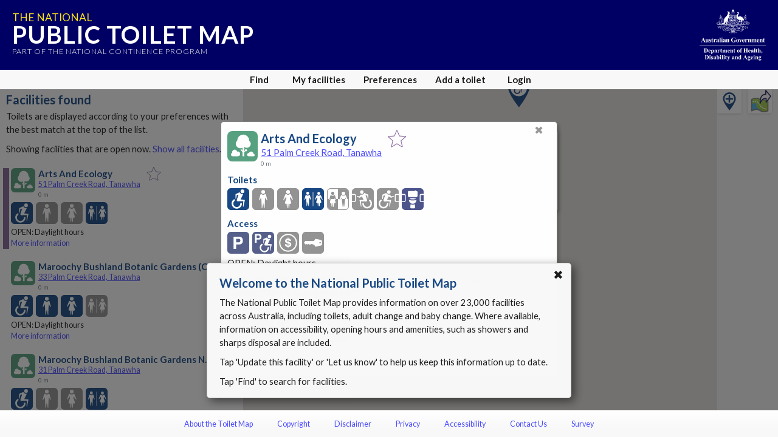

--- FILE ---
content_type: text/html; charset=utf-8
request_url: https://www.google.com/recaptcha/api2/anchor?ar=1&k=6Lfo0q0UAAAAAC4BRTCglldZarqoAaE3cZkwCAIy&co=aHR0cHM6Ly90b2lsZXRtYXAuZ292LmF1OjQ0Mw..&hl=en&v=PoyoqOPhxBO7pBk68S4YbpHZ&size=invisible&anchor-ms=20000&execute-ms=30000&cb=4qe5rn1pqii4
body_size: 48656
content:
<!DOCTYPE HTML><html dir="ltr" lang="en"><head><meta http-equiv="Content-Type" content="text/html; charset=UTF-8">
<meta http-equiv="X-UA-Compatible" content="IE=edge">
<title>reCAPTCHA</title>
<style type="text/css">
/* cyrillic-ext */
@font-face {
  font-family: 'Roboto';
  font-style: normal;
  font-weight: 400;
  font-stretch: 100%;
  src: url(//fonts.gstatic.com/s/roboto/v48/KFO7CnqEu92Fr1ME7kSn66aGLdTylUAMa3GUBHMdazTgWw.woff2) format('woff2');
  unicode-range: U+0460-052F, U+1C80-1C8A, U+20B4, U+2DE0-2DFF, U+A640-A69F, U+FE2E-FE2F;
}
/* cyrillic */
@font-face {
  font-family: 'Roboto';
  font-style: normal;
  font-weight: 400;
  font-stretch: 100%;
  src: url(//fonts.gstatic.com/s/roboto/v48/KFO7CnqEu92Fr1ME7kSn66aGLdTylUAMa3iUBHMdazTgWw.woff2) format('woff2');
  unicode-range: U+0301, U+0400-045F, U+0490-0491, U+04B0-04B1, U+2116;
}
/* greek-ext */
@font-face {
  font-family: 'Roboto';
  font-style: normal;
  font-weight: 400;
  font-stretch: 100%;
  src: url(//fonts.gstatic.com/s/roboto/v48/KFO7CnqEu92Fr1ME7kSn66aGLdTylUAMa3CUBHMdazTgWw.woff2) format('woff2');
  unicode-range: U+1F00-1FFF;
}
/* greek */
@font-face {
  font-family: 'Roboto';
  font-style: normal;
  font-weight: 400;
  font-stretch: 100%;
  src: url(//fonts.gstatic.com/s/roboto/v48/KFO7CnqEu92Fr1ME7kSn66aGLdTylUAMa3-UBHMdazTgWw.woff2) format('woff2');
  unicode-range: U+0370-0377, U+037A-037F, U+0384-038A, U+038C, U+038E-03A1, U+03A3-03FF;
}
/* math */
@font-face {
  font-family: 'Roboto';
  font-style: normal;
  font-weight: 400;
  font-stretch: 100%;
  src: url(//fonts.gstatic.com/s/roboto/v48/KFO7CnqEu92Fr1ME7kSn66aGLdTylUAMawCUBHMdazTgWw.woff2) format('woff2');
  unicode-range: U+0302-0303, U+0305, U+0307-0308, U+0310, U+0312, U+0315, U+031A, U+0326-0327, U+032C, U+032F-0330, U+0332-0333, U+0338, U+033A, U+0346, U+034D, U+0391-03A1, U+03A3-03A9, U+03B1-03C9, U+03D1, U+03D5-03D6, U+03F0-03F1, U+03F4-03F5, U+2016-2017, U+2034-2038, U+203C, U+2040, U+2043, U+2047, U+2050, U+2057, U+205F, U+2070-2071, U+2074-208E, U+2090-209C, U+20D0-20DC, U+20E1, U+20E5-20EF, U+2100-2112, U+2114-2115, U+2117-2121, U+2123-214F, U+2190, U+2192, U+2194-21AE, U+21B0-21E5, U+21F1-21F2, U+21F4-2211, U+2213-2214, U+2216-22FF, U+2308-230B, U+2310, U+2319, U+231C-2321, U+2336-237A, U+237C, U+2395, U+239B-23B7, U+23D0, U+23DC-23E1, U+2474-2475, U+25AF, U+25B3, U+25B7, U+25BD, U+25C1, U+25CA, U+25CC, U+25FB, U+266D-266F, U+27C0-27FF, U+2900-2AFF, U+2B0E-2B11, U+2B30-2B4C, U+2BFE, U+3030, U+FF5B, U+FF5D, U+1D400-1D7FF, U+1EE00-1EEFF;
}
/* symbols */
@font-face {
  font-family: 'Roboto';
  font-style: normal;
  font-weight: 400;
  font-stretch: 100%;
  src: url(//fonts.gstatic.com/s/roboto/v48/KFO7CnqEu92Fr1ME7kSn66aGLdTylUAMaxKUBHMdazTgWw.woff2) format('woff2');
  unicode-range: U+0001-000C, U+000E-001F, U+007F-009F, U+20DD-20E0, U+20E2-20E4, U+2150-218F, U+2190, U+2192, U+2194-2199, U+21AF, U+21E6-21F0, U+21F3, U+2218-2219, U+2299, U+22C4-22C6, U+2300-243F, U+2440-244A, U+2460-24FF, U+25A0-27BF, U+2800-28FF, U+2921-2922, U+2981, U+29BF, U+29EB, U+2B00-2BFF, U+4DC0-4DFF, U+FFF9-FFFB, U+10140-1018E, U+10190-1019C, U+101A0, U+101D0-101FD, U+102E0-102FB, U+10E60-10E7E, U+1D2C0-1D2D3, U+1D2E0-1D37F, U+1F000-1F0FF, U+1F100-1F1AD, U+1F1E6-1F1FF, U+1F30D-1F30F, U+1F315, U+1F31C, U+1F31E, U+1F320-1F32C, U+1F336, U+1F378, U+1F37D, U+1F382, U+1F393-1F39F, U+1F3A7-1F3A8, U+1F3AC-1F3AF, U+1F3C2, U+1F3C4-1F3C6, U+1F3CA-1F3CE, U+1F3D4-1F3E0, U+1F3ED, U+1F3F1-1F3F3, U+1F3F5-1F3F7, U+1F408, U+1F415, U+1F41F, U+1F426, U+1F43F, U+1F441-1F442, U+1F444, U+1F446-1F449, U+1F44C-1F44E, U+1F453, U+1F46A, U+1F47D, U+1F4A3, U+1F4B0, U+1F4B3, U+1F4B9, U+1F4BB, U+1F4BF, U+1F4C8-1F4CB, U+1F4D6, U+1F4DA, U+1F4DF, U+1F4E3-1F4E6, U+1F4EA-1F4ED, U+1F4F7, U+1F4F9-1F4FB, U+1F4FD-1F4FE, U+1F503, U+1F507-1F50B, U+1F50D, U+1F512-1F513, U+1F53E-1F54A, U+1F54F-1F5FA, U+1F610, U+1F650-1F67F, U+1F687, U+1F68D, U+1F691, U+1F694, U+1F698, U+1F6AD, U+1F6B2, U+1F6B9-1F6BA, U+1F6BC, U+1F6C6-1F6CF, U+1F6D3-1F6D7, U+1F6E0-1F6EA, U+1F6F0-1F6F3, U+1F6F7-1F6FC, U+1F700-1F7FF, U+1F800-1F80B, U+1F810-1F847, U+1F850-1F859, U+1F860-1F887, U+1F890-1F8AD, U+1F8B0-1F8BB, U+1F8C0-1F8C1, U+1F900-1F90B, U+1F93B, U+1F946, U+1F984, U+1F996, U+1F9E9, U+1FA00-1FA6F, U+1FA70-1FA7C, U+1FA80-1FA89, U+1FA8F-1FAC6, U+1FACE-1FADC, U+1FADF-1FAE9, U+1FAF0-1FAF8, U+1FB00-1FBFF;
}
/* vietnamese */
@font-face {
  font-family: 'Roboto';
  font-style: normal;
  font-weight: 400;
  font-stretch: 100%;
  src: url(//fonts.gstatic.com/s/roboto/v48/KFO7CnqEu92Fr1ME7kSn66aGLdTylUAMa3OUBHMdazTgWw.woff2) format('woff2');
  unicode-range: U+0102-0103, U+0110-0111, U+0128-0129, U+0168-0169, U+01A0-01A1, U+01AF-01B0, U+0300-0301, U+0303-0304, U+0308-0309, U+0323, U+0329, U+1EA0-1EF9, U+20AB;
}
/* latin-ext */
@font-face {
  font-family: 'Roboto';
  font-style: normal;
  font-weight: 400;
  font-stretch: 100%;
  src: url(//fonts.gstatic.com/s/roboto/v48/KFO7CnqEu92Fr1ME7kSn66aGLdTylUAMa3KUBHMdazTgWw.woff2) format('woff2');
  unicode-range: U+0100-02BA, U+02BD-02C5, U+02C7-02CC, U+02CE-02D7, U+02DD-02FF, U+0304, U+0308, U+0329, U+1D00-1DBF, U+1E00-1E9F, U+1EF2-1EFF, U+2020, U+20A0-20AB, U+20AD-20C0, U+2113, U+2C60-2C7F, U+A720-A7FF;
}
/* latin */
@font-face {
  font-family: 'Roboto';
  font-style: normal;
  font-weight: 400;
  font-stretch: 100%;
  src: url(//fonts.gstatic.com/s/roboto/v48/KFO7CnqEu92Fr1ME7kSn66aGLdTylUAMa3yUBHMdazQ.woff2) format('woff2');
  unicode-range: U+0000-00FF, U+0131, U+0152-0153, U+02BB-02BC, U+02C6, U+02DA, U+02DC, U+0304, U+0308, U+0329, U+2000-206F, U+20AC, U+2122, U+2191, U+2193, U+2212, U+2215, U+FEFF, U+FFFD;
}
/* cyrillic-ext */
@font-face {
  font-family: 'Roboto';
  font-style: normal;
  font-weight: 500;
  font-stretch: 100%;
  src: url(//fonts.gstatic.com/s/roboto/v48/KFO7CnqEu92Fr1ME7kSn66aGLdTylUAMa3GUBHMdazTgWw.woff2) format('woff2');
  unicode-range: U+0460-052F, U+1C80-1C8A, U+20B4, U+2DE0-2DFF, U+A640-A69F, U+FE2E-FE2F;
}
/* cyrillic */
@font-face {
  font-family: 'Roboto';
  font-style: normal;
  font-weight: 500;
  font-stretch: 100%;
  src: url(//fonts.gstatic.com/s/roboto/v48/KFO7CnqEu92Fr1ME7kSn66aGLdTylUAMa3iUBHMdazTgWw.woff2) format('woff2');
  unicode-range: U+0301, U+0400-045F, U+0490-0491, U+04B0-04B1, U+2116;
}
/* greek-ext */
@font-face {
  font-family: 'Roboto';
  font-style: normal;
  font-weight: 500;
  font-stretch: 100%;
  src: url(//fonts.gstatic.com/s/roboto/v48/KFO7CnqEu92Fr1ME7kSn66aGLdTylUAMa3CUBHMdazTgWw.woff2) format('woff2');
  unicode-range: U+1F00-1FFF;
}
/* greek */
@font-face {
  font-family: 'Roboto';
  font-style: normal;
  font-weight: 500;
  font-stretch: 100%;
  src: url(//fonts.gstatic.com/s/roboto/v48/KFO7CnqEu92Fr1ME7kSn66aGLdTylUAMa3-UBHMdazTgWw.woff2) format('woff2');
  unicode-range: U+0370-0377, U+037A-037F, U+0384-038A, U+038C, U+038E-03A1, U+03A3-03FF;
}
/* math */
@font-face {
  font-family: 'Roboto';
  font-style: normal;
  font-weight: 500;
  font-stretch: 100%;
  src: url(//fonts.gstatic.com/s/roboto/v48/KFO7CnqEu92Fr1ME7kSn66aGLdTylUAMawCUBHMdazTgWw.woff2) format('woff2');
  unicode-range: U+0302-0303, U+0305, U+0307-0308, U+0310, U+0312, U+0315, U+031A, U+0326-0327, U+032C, U+032F-0330, U+0332-0333, U+0338, U+033A, U+0346, U+034D, U+0391-03A1, U+03A3-03A9, U+03B1-03C9, U+03D1, U+03D5-03D6, U+03F0-03F1, U+03F4-03F5, U+2016-2017, U+2034-2038, U+203C, U+2040, U+2043, U+2047, U+2050, U+2057, U+205F, U+2070-2071, U+2074-208E, U+2090-209C, U+20D0-20DC, U+20E1, U+20E5-20EF, U+2100-2112, U+2114-2115, U+2117-2121, U+2123-214F, U+2190, U+2192, U+2194-21AE, U+21B0-21E5, U+21F1-21F2, U+21F4-2211, U+2213-2214, U+2216-22FF, U+2308-230B, U+2310, U+2319, U+231C-2321, U+2336-237A, U+237C, U+2395, U+239B-23B7, U+23D0, U+23DC-23E1, U+2474-2475, U+25AF, U+25B3, U+25B7, U+25BD, U+25C1, U+25CA, U+25CC, U+25FB, U+266D-266F, U+27C0-27FF, U+2900-2AFF, U+2B0E-2B11, U+2B30-2B4C, U+2BFE, U+3030, U+FF5B, U+FF5D, U+1D400-1D7FF, U+1EE00-1EEFF;
}
/* symbols */
@font-face {
  font-family: 'Roboto';
  font-style: normal;
  font-weight: 500;
  font-stretch: 100%;
  src: url(//fonts.gstatic.com/s/roboto/v48/KFO7CnqEu92Fr1ME7kSn66aGLdTylUAMaxKUBHMdazTgWw.woff2) format('woff2');
  unicode-range: U+0001-000C, U+000E-001F, U+007F-009F, U+20DD-20E0, U+20E2-20E4, U+2150-218F, U+2190, U+2192, U+2194-2199, U+21AF, U+21E6-21F0, U+21F3, U+2218-2219, U+2299, U+22C4-22C6, U+2300-243F, U+2440-244A, U+2460-24FF, U+25A0-27BF, U+2800-28FF, U+2921-2922, U+2981, U+29BF, U+29EB, U+2B00-2BFF, U+4DC0-4DFF, U+FFF9-FFFB, U+10140-1018E, U+10190-1019C, U+101A0, U+101D0-101FD, U+102E0-102FB, U+10E60-10E7E, U+1D2C0-1D2D3, U+1D2E0-1D37F, U+1F000-1F0FF, U+1F100-1F1AD, U+1F1E6-1F1FF, U+1F30D-1F30F, U+1F315, U+1F31C, U+1F31E, U+1F320-1F32C, U+1F336, U+1F378, U+1F37D, U+1F382, U+1F393-1F39F, U+1F3A7-1F3A8, U+1F3AC-1F3AF, U+1F3C2, U+1F3C4-1F3C6, U+1F3CA-1F3CE, U+1F3D4-1F3E0, U+1F3ED, U+1F3F1-1F3F3, U+1F3F5-1F3F7, U+1F408, U+1F415, U+1F41F, U+1F426, U+1F43F, U+1F441-1F442, U+1F444, U+1F446-1F449, U+1F44C-1F44E, U+1F453, U+1F46A, U+1F47D, U+1F4A3, U+1F4B0, U+1F4B3, U+1F4B9, U+1F4BB, U+1F4BF, U+1F4C8-1F4CB, U+1F4D6, U+1F4DA, U+1F4DF, U+1F4E3-1F4E6, U+1F4EA-1F4ED, U+1F4F7, U+1F4F9-1F4FB, U+1F4FD-1F4FE, U+1F503, U+1F507-1F50B, U+1F50D, U+1F512-1F513, U+1F53E-1F54A, U+1F54F-1F5FA, U+1F610, U+1F650-1F67F, U+1F687, U+1F68D, U+1F691, U+1F694, U+1F698, U+1F6AD, U+1F6B2, U+1F6B9-1F6BA, U+1F6BC, U+1F6C6-1F6CF, U+1F6D3-1F6D7, U+1F6E0-1F6EA, U+1F6F0-1F6F3, U+1F6F7-1F6FC, U+1F700-1F7FF, U+1F800-1F80B, U+1F810-1F847, U+1F850-1F859, U+1F860-1F887, U+1F890-1F8AD, U+1F8B0-1F8BB, U+1F8C0-1F8C1, U+1F900-1F90B, U+1F93B, U+1F946, U+1F984, U+1F996, U+1F9E9, U+1FA00-1FA6F, U+1FA70-1FA7C, U+1FA80-1FA89, U+1FA8F-1FAC6, U+1FACE-1FADC, U+1FADF-1FAE9, U+1FAF0-1FAF8, U+1FB00-1FBFF;
}
/* vietnamese */
@font-face {
  font-family: 'Roboto';
  font-style: normal;
  font-weight: 500;
  font-stretch: 100%;
  src: url(//fonts.gstatic.com/s/roboto/v48/KFO7CnqEu92Fr1ME7kSn66aGLdTylUAMa3OUBHMdazTgWw.woff2) format('woff2');
  unicode-range: U+0102-0103, U+0110-0111, U+0128-0129, U+0168-0169, U+01A0-01A1, U+01AF-01B0, U+0300-0301, U+0303-0304, U+0308-0309, U+0323, U+0329, U+1EA0-1EF9, U+20AB;
}
/* latin-ext */
@font-face {
  font-family: 'Roboto';
  font-style: normal;
  font-weight: 500;
  font-stretch: 100%;
  src: url(//fonts.gstatic.com/s/roboto/v48/KFO7CnqEu92Fr1ME7kSn66aGLdTylUAMa3KUBHMdazTgWw.woff2) format('woff2');
  unicode-range: U+0100-02BA, U+02BD-02C5, U+02C7-02CC, U+02CE-02D7, U+02DD-02FF, U+0304, U+0308, U+0329, U+1D00-1DBF, U+1E00-1E9F, U+1EF2-1EFF, U+2020, U+20A0-20AB, U+20AD-20C0, U+2113, U+2C60-2C7F, U+A720-A7FF;
}
/* latin */
@font-face {
  font-family: 'Roboto';
  font-style: normal;
  font-weight: 500;
  font-stretch: 100%;
  src: url(//fonts.gstatic.com/s/roboto/v48/KFO7CnqEu92Fr1ME7kSn66aGLdTylUAMa3yUBHMdazQ.woff2) format('woff2');
  unicode-range: U+0000-00FF, U+0131, U+0152-0153, U+02BB-02BC, U+02C6, U+02DA, U+02DC, U+0304, U+0308, U+0329, U+2000-206F, U+20AC, U+2122, U+2191, U+2193, U+2212, U+2215, U+FEFF, U+FFFD;
}
/* cyrillic-ext */
@font-face {
  font-family: 'Roboto';
  font-style: normal;
  font-weight: 900;
  font-stretch: 100%;
  src: url(//fonts.gstatic.com/s/roboto/v48/KFO7CnqEu92Fr1ME7kSn66aGLdTylUAMa3GUBHMdazTgWw.woff2) format('woff2');
  unicode-range: U+0460-052F, U+1C80-1C8A, U+20B4, U+2DE0-2DFF, U+A640-A69F, U+FE2E-FE2F;
}
/* cyrillic */
@font-face {
  font-family: 'Roboto';
  font-style: normal;
  font-weight: 900;
  font-stretch: 100%;
  src: url(//fonts.gstatic.com/s/roboto/v48/KFO7CnqEu92Fr1ME7kSn66aGLdTylUAMa3iUBHMdazTgWw.woff2) format('woff2');
  unicode-range: U+0301, U+0400-045F, U+0490-0491, U+04B0-04B1, U+2116;
}
/* greek-ext */
@font-face {
  font-family: 'Roboto';
  font-style: normal;
  font-weight: 900;
  font-stretch: 100%;
  src: url(//fonts.gstatic.com/s/roboto/v48/KFO7CnqEu92Fr1ME7kSn66aGLdTylUAMa3CUBHMdazTgWw.woff2) format('woff2');
  unicode-range: U+1F00-1FFF;
}
/* greek */
@font-face {
  font-family: 'Roboto';
  font-style: normal;
  font-weight: 900;
  font-stretch: 100%;
  src: url(//fonts.gstatic.com/s/roboto/v48/KFO7CnqEu92Fr1ME7kSn66aGLdTylUAMa3-UBHMdazTgWw.woff2) format('woff2');
  unicode-range: U+0370-0377, U+037A-037F, U+0384-038A, U+038C, U+038E-03A1, U+03A3-03FF;
}
/* math */
@font-face {
  font-family: 'Roboto';
  font-style: normal;
  font-weight: 900;
  font-stretch: 100%;
  src: url(//fonts.gstatic.com/s/roboto/v48/KFO7CnqEu92Fr1ME7kSn66aGLdTylUAMawCUBHMdazTgWw.woff2) format('woff2');
  unicode-range: U+0302-0303, U+0305, U+0307-0308, U+0310, U+0312, U+0315, U+031A, U+0326-0327, U+032C, U+032F-0330, U+0332-0333, U+0338, U+033A, U+0346, U+034D, U+0391-03A1, U+03A3-03A9, U+03B1-03C9, U+03D1, U+03D5-03D6, U+03F0-03F1, U+03F4-03F5, U+2016-2017, U+2034-2038, U+203C, U+2040, U+2043, U+2047, U+2050, U+2057, U+205F, U+2070-2071, U+2074-208E, U+2090-209C, U+20D0-20DC, U+20E1, U+20E5-20EF, U+2100-2112, U+2114-2115, U+2117-2121, U+2123-214F, U+2190, U+2192, U+2194-21AE, U+21B0-21E5, U+21F1-21F2, U+21F4-2211, U+2213-2214, U+2216-22FF, U+2308-230B, U+2310, U+2319, U+231C-2321, U+2336-237A, U+237C, U+2395, U+239B-23B7, U+23D0, U+23DC-23E1, U+2474-2475, U+25AF, U+25B3, U+25B7, U+25BD, U+25C1, U+25CA, U+25CC, U+25FB, U+266D-266F, U+27C0-27FF, U+2900-2AFF, U+2B0E-2B11, U+2B30-2B4C, U+2BFE, U+3030, U+FF5B, U+FF5D, U+1D400-1D7FF, U+1EE00-1EEFF;
}
/* symbols */
@font-face {
  font-family: 'Roboto';
  font-style: normal;
  font-weight: 900;
  font-stretch: 100%;
  src: url(//fonts.gstatic.com/s/roboto/v48/KFO7CnqEu92Fr1ME7kSn66aGLdTylUAMaxKUBHMdazTgWw.woff2) format('woff2');
  unicode-range: U+0001-000C, U+000E-001F, U+007F-009F, U+20DD-20E0, U+20E2-20E4, U+2150-218F, U+2190, U+2192, U+2194-2199, U+21AF, U+21E6-21F0, U+21F3, U+2218-2219, U+2299, U+22C4-22C6, U+2300-243F, U+2440-244A, U+2460-24FF, U+25A0-27BF, U+2800-28FF, U+2921-2922, U+2981, U+29BF, U+29EB, U+2B00-2BFF, U+4DC0-4DFF, U+FFF9-FFFB, U+10140-1018E, U+10190-1019C, U+101A0, U+101D0-101FD, U+102E0-102FB, U+10E60-10E7E, U+1D2C0-1D2D3, U+1D2E0-1D37F, U+1F000-1F0FF, U+1F100-1F1AD, U+1F1E6-1F1FF, U+1F30D-1F30F, U+1F315, U+1F31C, U+1F31E, U+1F320-1F32C, U+1F336, U+1F378, U+1F37D, U+1F382, U+1F393-1F39F, U+1F3A7-1F3A8, U+1F3AC-1F3AF, U+1F3C2, U+1F3C4-1F3C6, U+1F3CA-1F3CE, U+1F3D4-1F3E0, U+1F3ED, U+1F3F1-1F3F3, U+1F3F5-1F3F7, U+1F408, U+1F415, U+1F41F, U+1F426, U+1F43F, U+1F441-1F442, U+1F444, U+1F446-1F449, U+1F44C-1F44E, U+1F453, U+1F46A, U+1F47D, U+1F4A3, U+1F4B0, U+1F4B3, U+1F4B9, U+1F4BB, U+1F4BF, U+1F4C8-1F4CB, U+1F4D6, U+1F4DA, U+1F4DF, U+1F4E3-1F4E6, U+1F4EA-1F4ED, U+1F4F7, U+1F4F9-1F4FB, U+1F4FD-1F4FE, U+1F503, U+1F507-1F50B, U+1F50D, U+1F512-1F513, U+1F53E-1F54A, U+1F54F-1F5FA, U+1F610, U+1F650-1F67F, U+1F687, U+1F68D, U+1F691, U+1F694, U+1F698, U+1F6AD, U+1F6B2, U+1F6B9-1F6BA, U+1F6BC, U+1F6C6-1F6CF, U+1F6D3-1F6D7, U+1F6E0-1F6EA, U+1F6F0-1F6F3, U+1F6F7-1F6FC, U+1F700-1F7FF, U+1F800-1F80B, U+1F810-1F847, U+1F850-1F859, U+1F860-1F887, U+1F890-1F8AD, U+1F8B0-1F8BB, U+1F8C0-1F8C1, U+1F900-1F90B, U+1F93B, U+1F946, U+1F984, U+1F996, U+1F9E9, U+1FA00-1FA6F, U+1FA70-1FA7C, U+1FA80-1FA89, U+1FA8F-1FAC6, U+1FACE-1FADC, U+1FADF-1FAE9, U+1FAF0-1FAF8, U+1FB00-1FBFF;
}
/* vietnamese */
@font-face {
  font-family: 'Roboto';
  font-style: normal;
  font-weight: 900;
  font-stretch: 100%;
  src: url(//fonts.gstatic.com/s/roboto/v48/KFO7CnqEu92Fr1ME7kSn66aGLdTylUAMa3OUBHMdazTgWw.woff2) format('woff2');
  unicode-range: U+0102-0103, U+0110-0111, U+0128-0129, U+0168-0169, U+01A0-01A1, U+01AF-01B0, U+0300-0301, U+0303-0304, U+0308-0309, U+0323, U+0329, U+1EA0-1EF9, U+20AB;
}
/* latin-ext */
@font-face {
  font-family: 'Roboto';
  font-style: normal;
  font-weight: 900;
  font-stretch: 100%;
  src: url(//fonts.gstatic.com/s/roboto/v48/KFO7CnqEu92Fr1ME7kSn66aGLdTylUAMa3KUBHMdazTgWw.woff2) format('woff2');
  unicode-range: U+0100-02BA, U+02BD-02C5, U+02C7-02CC, U+02CE-02D7, U+02DD-02FF, U+0304, U+0308, U+0329, U+1D00-1DBF, U+1E00-1E9F, U+1EF2-1EFF, U+2020, U+20A0-20AB, U+20AD-20C0, U+2113, U+2C60-2C7F, U+A720-A7FF;
}
/* latin */
@font-face {
  font-family: 'Roboto';
  font-style: normal;
  font-weight: 900;
  font-stretch: 100%;
  src: url(//fonts.gstatic.com/s/roboto/v48/KFO7CnqEu92Fr1ME7kSn66aGLdTylUAMa3yUBHMdazQ.woff2) format('woff2');
  unicode-range: U+0000-00FF, U+0131, U+0152-0153, U+02BB-02BC, U+02C6, U+02DA, U+02DC, U+0304, U+0308, U+0329, U+2000-206F, U+20AC, U+2122, U+2191, U+2193, U+2212, U+2215, U+FEFF, U+FFFD;
}

</style>
<link rel="stylesheet" type="text/css" href="https://www.gstatic.com/recaptcha/releases/PoyoqOPhxBO7pBk68S4YbpHZ/styles__ltr.css">
<script nonce="S3SIVB6uskMVr-TFBrX_5g" type="text/javascript">window['__recaptcha_api'] = 'https://www.google.com/recaptcha/api2/';</script>
<script type="text/javascript" src="https://www.gstatic.com/recaptcha/releases/PoyoqOPhxBO7pBk68S4YbpHZ/recaptcha__en.js" nonce="S3SIVB6uskMVr-TFBrX_5g">
      
    </script></head>
<body><div id="rc-anchor-alert" class="rc-anchor-alert"></div>
<input type="hidden" id="recaptcha-token" value="[base64]">
<script type="text/javascript" nonce="S3SIVB6uskMVr-TFBrX_5g">
      recaptcha.anchor.Main.init("[\x22ainput\x22,[\x22bgdata\x22,\x22\x22,\[base64]/[base64]/[base64]/bmV3IHJbeF0oY1swXSk6RT09Mj9uZXcgclt4XShjWzBdLGNbMV0pOkU9PTM/bmV3IHJbeF0oY1swXSxjWzFdLGNbMl0pOkU9PTQ/[base64]/[base64]/[base64]/[base64]/[base64]/[base64]/[base64]/[base64]\x22,\[base64]\x22,\x22w5/Dv8KRV1nCosKqw7XCqDLChXrCkjLCjTcTwpfCq8Kaw6HDrTcaB1dPwpxLXMKTwrY8wrPDpz7DsA3DvV54RDrCtsKnw5rDocOhdi7DhHLCu0HDuSDCrMKIXsKsLsOzwpZCLcKSw5BwUcKjwrY/[base64]/DuEXDnMO4IsKdYsOWw6sFGsOpMsKQw5oGwoDCksKmw7nDiCbDt8Ooa8K6fD9CZwHDscOyDsOUw63Dt8KgwpZ4w7jDkw40DnbChSYhVUQAAEcBw74yOcOlwplQNBzCgCLDv8Odwp1bwqxyNsKrD1HDowQGbsK+QjdGw5rCpMOed8KafXtEw7tOCG/Ch8O9YhzDlxNmwqzCqMKiw7o6w5PDu8KjTMO3VGTDuWXCmsOgw6vCvW8cwpzDmMOqwonDkjguwqtKw7cXdcKgMcKWwrzDoGdyw64twrnDjwM1wojDosKaRyDDgsO8P8OPORgKL3PCqjVqwoTDv8O8WsOuwozClsOcMxIYw5N/wpcIfsOwOcKwEBMEO8ORa2kuw5EyJsO6w4zCmEIIWMKrZMOXJsKRw7IAwogLwovDmMO9w6PCnDUBSGvCr8K5w6ESw6UgKTfDjBPDj8OtFAjDm8Kzwo/CrsK0w6DDsR49TncTw65zwqzDmMKQwosVGMOzwrTDng9SwrrCi1XDuRHDjcKrw7cFwqgpa2powqZmIMKPwpIRS2XCoDLCtnR2w6p7wpdrKFrDpxDDn8KpwoBoF8Owwq/[base64]/ZsOpbnNRw6oMKMKVwrEIwrlARcOQVcOcw7B3PQnDulPCu8KxN8KINcKdLMKVw5nCpMK2wpAHw53DrU41w6PDkhvCinhTw6EcP8KLDh7CgMO+wpDDksOLe8KNacKACU0/w6h4wqorJ8ORw43DvEHDvCh/MMKOLsKOwofDr8KFwqzCncOPwqLCmMKAcsOnEichAsKWFEXDscOVw7kqbxgDD3TDr8Kew6vDmx9nw7Bvw4YCUCrClsKxw5LCpcKBwolxHcKuwpPDqGnDk8K8Hx8jwqPCuEoBM8Kqw4M7w4QWDMKoZAFlbWlew7J/wpvCki0jw6vCvcOPJFrDgMKNw7XDmMKEwoXCl8KNwqdUwpx3wqDDrllkwqvDpw9Cw6bCjcKIwpJPw7/ClTYpwrzCvmDCmcOXwp8Qw7FbccONLwZMwrrDoTfCjnvDq2/[base64]/acKDwpnDicK8w4zDvsKGw4DDoCvCsEbCtsK2wq/[base64]/[base64]/CgsKIPcK4wpoAIsKQwrrCvC/DhsOJS1LDgy0/wqtSwqzCmsOYwo5AB3vDv8ORIAJQF1hbwrDDr2FOwobCj8KpWsOlFVpKw6IzMcKEw53CosODwqDCocOKZVRXFwR7CUEuwqbDhlFqbsOywrUnwr9NEcKhMMKTFsKnw7/DvsKkBsOpwrvCmMK2wrkLw7c9w4wUa8K1JB9bwr3DgsOqw7DCmMOKwq/DoHbCrkvDj8KQwp9Mwr/CucKmZMKLwq1SVcOTw5rCvUM2GcKpwqciw6hfwpLDvsKiw75rG8KnW8KLwoTDhj3Ck2fDjHJPSSEuP1HCnMKYWsO5WHxea1/ClB1UJhg1w4QSVlHDhwoeGQXCsylNwrRYwr9UHcOlSsOSwozDg8O2ccKbw64hNicCQcKzw6DDsMKowohww44tw7jDoMKzScOOwpsfV8KAwoccw5fCvMO8wo5aLMOGdsO7ZcOMwoFvw4pkw7ljw4bCsQcEw6/CrMKjw7BEKcKXKHvCqsKKdCrCj13DscOewqfDqycNw43ChsKLQMODO8KEwqkiWU5Ew7fDmsOuwpsWaXrDoMKmwrvCoEwNw5TDgsO7b3LDvMKDCS/[base64]/DjcOpw6A0ZcK9wp93esKbVsKsw5tNw67DjMKUVjnCt8Kbw7/[base64]/Cki0vE8OywqJ8WMKIH8KUWBZDGy9Hw4zCtsKadXZrTcKlw71Sw6Rlw4FLCxYSGTgwUMOWWcO0wrfDisKFworCu2PDosOgFcK8GMKSHsKsw67DgMK/w6TCojTCnX0uO0EzUnPCi8KaHsOxDcOQBsK6w5xhE2JaCUzDngvDtglSwqrChXZOcMOSwozDr8Oxw4Fnw7E4w5nDpMK/wpnCs8O1HcKrw5bDjsOswrg8eBbDgMO1w4PCi8Oed27CqMOaw4bDmMKgJFPDpTZ7w7RaeMOyw6TDlAxpwrgQXMOvLHx/HSpVwpbDtR8IUsOXNcKbGEljD2hxacOOw67CoMOiU8KUeHFOEULCs34VczfDs8OHwozCvmPDk37DsMOxwpfCqj3DnjHCn8OIPcKYFcKswqTCicOIEcKRPcOew7XDmQPDm0PCk3cFw5DCj8OANwlHwobDnQN/w4spw6VKwokiD1cTwqwMw49HfyMMWXfDmELDqcOnWhtTwokrQinCvFAecMKiG8OPw7zCpXHCtsKiwq/DnMOYJ8OZGQjCviE8w7XDnhDCpMOcw5FJw5bDvcKhDVnDtxw/w5HDjQJQIyDDsMOfwq86w6/Dojl7JMKGw4Row6/DmMK4wrrDvn4Tw4LDs8KHwr9/wrZCX8OXw7XCpMO5D8OPRMOvwrvCq8Ojwq4Ew7zCi8Oaw5dUfsOrQsO/[base64]/CkkM/ITbCnmvCgiEOL2rCtsOIw6HChgjCgG0TAsKmw506DcOBwok2w7/[base64]/DtsKIU3ErwpvDhlR6bMOiUmTDjjTDimc+JcO0HQ3DnMOUwqjCoXYOwr7DrAtuNsOFAXUYdk/CjsKswpxKXTjDqMO6w6/[base64]/[base64]/[base64]/[base64]/w4PCvA5JFMKMY8KMwp9Ww45/J8OcUDYEHX3CmAzDksONwrXDjyBDw5zCkE7DmsOeKljCjcO2DMOzw5IVIRzCvWQpe0jDlsKVU8KOw50vwoAPJgdnwozCn8KBH8Oewpx4wpLDt8KYcMK8C34gwp9/MsKrw7fDmiDCoMKmMsOQDmDDqkpjKsOQw4Atw7zDhsOPDldGGE5Fwr1dwoIsCMOtwp8cwojDqndjwoTCnH9/wpbCjC1RUsOEw4bDhsOww7rDuiEOHnDCosKbVnB5IcOkK3nDiCjCnMOpKWLCjzdCIXDDg2LCjMKBwr/[base64]/CmsKNLQfDtsOmwrHDqiHDlFkowo7CoxQJwoDDqQHDlMOUw5dFwp7DkcKDw7VKwoUtw7tdw6xzB8OlEsKcGGfDoMK2H3MiUcKDw4ALw5fDq3bDrTxIw4/DvMOVwqQ4XsK+KUTCrsOrO8KFBgvCqgfDq8KmYCFrWRnDlMOdWFPCgcKHwpfDoiHDoCjDgsKFw6sxKjhROMO/[base64]/ccOcIMK4w5dNw7xmwobDkXDCp8KOM25GdnjDgnbCsW4sT0R9RFPDjw3DrXzDtcOYYCQuXMKpwqPDrXrDrD/Dj8ONwoPCm8OBwrpxw71OXWrDpFbCjQTDnzHChB7CgcODZcKkR8OOwoHDrCMzEVzCmcOew6N4w6UFVwHCnSQ3OA5ow6FvHh1ewoknw6zDiMOMwr9cZMOWwqdoJXl8YX/DmcKEKMOvWsK9XTxZwpNYL8KIQ2dHw7oRw4gDw6zCu8OUwoAccSbDvsKEwpXDkF5WAQ8BTcKLGDrDtsKgwoMAZ8K2exwONsO8D8OlwotmX2odB8KLc3LDrFnCncKMwpjCv8OBVsObw4cQw7fDssK4IAHClMO1fMOFRStZdsO/FE/CqhYHwqjDkwXDvEfCnT3DtDnDrkg+wr/DhDnDjMOlHQwKbMKzwoNfw5x4w5DCk0Q/w5o8csKPBWvDqMKIF8KuTUnCkmzCuRckMQ8hOsOPNcOCwoc+w4NGGcOlwpPDjG0PI3PDvcK9wrxcI8OMR1vDtMOXwqvDj8KPwrdPwpJ+QHFmLV/[base64]/CuMOIwqTCgcKgEiFjwqRzwpzDmhl/KsOqw4DDlDEWwp1Rw65odsOEwrrDj18WTFNOMsKIEMK8wqs5B8O9f3PDgMKoHcOQHcOrwpkUCMOAasKsw4hjTB7ChQXCgwR6w6k7WBDDg8Ogf8OawqI2UMKSdsKEM37CkcO/[base64]/DgMKqYsOqKQzCmTMrw6bCv8OIwp/DsMKKw404JsOmOnvDhsOJw7w3w4nDnxHDqMOrGsOaccOfZcORegFowo9DHcOtcHTDjMOZIx7CrHHCmG85ecKDw7BTwpULwphvw7B5w41OwodHanAFwodZw4AUR2bDmsKvIcKoW8KtEcKFE8OfTkDDlhw5w7RsVRbCucOFG3osYsKjQjzChMO/R8OswpXDi8KLRgPDi8KCHDPCnMK+w7LCoMOIwqxwRcKmwrUQEgfCn3rDsB3DucONUsKVfMOcRWsEwpbDqBcuwobCliwOXsKCw7ZvHEJ3w5vDmsKgC8OpL1UkWU3DpsKOw5dvw6zDiknCnXjClVjDoER0w7/DpsKqw7BxA8OGw7DClsOHw5EyQMKQwpTCocK+SMOPZsOgwqIdFDpdwpzDhV3DscOzU8OFw4shwod5JcOSV8OowpM7w5sKSQDDpR5QwpXCkA8Dw5oGJ33CisKdw5TDpmzCqCNtXcOhUQHCt8OAwpXDs8OBwoPCsng7PsKswoQycBbCoMO/wpYYAgUuw4XCtMOaFcOVw6BAQS7CjMKWwpsQw5FLcsKiw5zDhMOfwqbDi8OiY3/Dv2NfF1XDqEVLTxEefMKWw5okZcK1YcKuYcO1w685YcKgwrkGFsKdK8KAY2h4w43CrMKQccOXVRkxUcOoQcOXwp/Cv2gMQlUzw61Dw5PClsK/w4kkP8KaGsOew6okw5/Cj8OZwrx/bsKIIMOBG2rCucKrw7A4w4lzLEUjYcKnwoUHw50zwrseecK0wpwFwrJGEsO4IsOswr8/wr7Cs3PCtMKUw4nCtcOjEhA3KcOybGvCnsK6wr1KwoDCi8OpS8KKwo7Cq8OWwoonQMKJw5cbRCHDuRkAWsKXwpfDpMKvw7s2WHPDiBPDmcOPfQHDmTxaf8KJLkHDjcOFTcO6MsOtwrRmHsOwwpvCgMOJwpHDoAZBNC/DjS0QwrRDw5waZsKYw6PCrMKAw4gVw6bCmCUow6rCjcKrwrTDn3IpwrBcw511N8K5w4fCkwvCpX7Cg8OuccKUwp/DrcKELsOdwobChMOcwrUnw6NTcm7Dt8KlPi1xwoLCv8OIwoTDpsKCwodOwovCm8O0w6EPw5/CuMKywr/[base64]/DiSt/fMKkwqtOYjvCvHvDl8KuwoHDicOAw5xowpTCpFleHMOFw4NYwqdFw5Z6w7vCvcKzesKKw4vDucKoCjkcbFnCoBFLU8KuwqgAdEM3VGrDiGXDl8K/[base64]/CphJIShbDqDY0Y8Oqw4PDsEI4E8O+QhMGBMO9bTUcw6XDkMKMMirCmMOAwqHCi1MQwqzCucKww4lOw7jCpMOtEcOQTX5sw4jDqDjDgkFpwrbCkS5xwrHDosKgdUg2HsOrKjNkeXrDhsKvZsKiwpHDpcO1aHk/woR/[base64]/ClMKmw4vDr3DDjhrCl3nCkcKZUUfCnRrDpMOlw4zDhsKQMMO2dcO6HsKAOsOMwpbDmsKLwrHClh0BMmVeEXJJKcKcXcOAwqnDj8Otwr4cwp7DkWRqZMOPZwNUesO2DVBEw4tuwpwhLMOPfMKxIsOEVsOnRMO9wownZynDqMO9w48nJcKJw5Fyw4/CvWbCv8OJw67CgsKlw4zDq8Ofw6IwwrZzfsK0wrdjdg/DhcOsIsKEwoFSwqPCpnXCjcKow5TDlnLCt8KSfjdhw6LDuj1QVB15OCFkYGlpw4HDgFVzPsOiRcK4DD0cY8KRw7LDm2x3dm7Crz5HQVsZCHjDkmvDlhfCkQ/[base64]/Cr8KqQMOAGTzCkcO4w5/DkMK+wpoCesKVw4nDvTzChsKNw43DvMO0RMOMwrfCqMOgWMKJwpHDpMObVMO9wrlgMcKKwo7DnsOucMKBV8KqQnDDsSQKwo1rw5PCk8KuIcKhw5HDrVh/wrLCkMKdwrJrO2jCqsOLLsK9w7PChi7Ckxo/[base64]/[base64]/CrsKLQDPCu8OtwonDi8OLKksDGVEsw5Fjwpllw41HwpB6FmPCr27DthPCmGRpf8KEEHY1wrJ2w4DDizzCucOtwphlQsOmRCzDhTrDhcKzfWnCrkzCnSA0e8OyWVonXlnDjcOYw4dKwq4/T8Krw7zCmWTDjMORw4c0wrzCn3jDtkgBRzrCs3w3esKYM8KfBcOGbcOpP8OGc2TDvsKuHsO3w4TDisKzAMKow5FALV/CmWvDpAjCkMOOw7VsIGnChCzDhnJ3wo9Xw5UBw7BDRDpSw7MVLcObwpNzwqxzA33CiMObw73Dp8OEwr0AQxnDgjQcA8OsWMOZw7IRwrjChMOEMMOTw6fDl2fDnknColXCsm3Dr8KCKk/DugllFCPCgcOPwobDm8KiwofCuMOYwoLDgjd/Zz5lwojDswtMFmg6GHszQsO6wofCpztXwp7DrzJjwpp2RsKxPcOywqfCmcOjRBvDi8KnExg4wq/DlsKNcQAdw51YeMOswp/[base64]/DocOfw6HCpsO/UMO0esOlw4UqKsOnIcKew5Yuf3/Cs3vDnsOkw4rDslscCcKYw4YWRkA/RiEBw5/CtljCiEkCF1zDgnLCj8Ozw4vDtsOuw7rCkWhNwqfDtETCq8OIw6jDuD9pw6lfMsO6w6PCpWBzwrDDhMKEw5hzwrrCsEjDsA7DsG/CkcKcw53CoB/[base64]/w7jDm8OdFsK4IMKDw4vCpwXDlGHCvRfCnsKRwo/Cj8OqF3XDsXVgXsObwonCr2tHWDx/fyMSPMOjwqACczwZVGZaw7MIwoMlwpl/P8Ksw4MFU8OOwp88w4DDi8OUFipQFybDuwVHw4jDr8KQO0VRwq9+M8KfwpbDvB/CrjBxw7knKsOVIMOYLgDDqwXDhMOFwpPCkcKQWR49entnw409w70dwrbDvMOleBPCqsKCw5YqPiF2wqNzw5bCl8Ovw4gXJcOqwoXDsA/Cg3FBDcK3woVjOcKIVGLDuMOUwrBfwq/[base64]/ChsKeTcKQTDDDhiAFwqHDvgHCv0xywqHCjsKEJsOVGz/CpcKDwoUACsOOw6zDhww/[base64]/Dh2s+Tm53w4vDgHF9wqAZw4NGYmU0SMKHw5k7w4VwfcKXw5wDGMOJBsKxFD7Dt8OCSyZgw4fCs8OBUABRMxPDu8OLw7ZhFxw7w442woLDkcKkf8OYw71ow7jDlV7ClMKhwpzDuMKiQsOLecKgw5nDjMKlFcKgUMKOw7fDoDLDok/[base64]/CljLCnsK2w5XDm8Ofwol9w77DqsKnTSF7w7nCusK3w68aUMOUdgccw70ndzXDs8OCw5NGYcODdjt/wqPCu39EfWtgXcOxw6fDp1sew4sXUcKLJcOlw47Di0XCpArCmsOmbMOScDbCn8KWwpfCp0UmwpZPwrpbcMO1wqthbkrColAKCRhME8OYwrDDsAcySmMSwqjDt8K3U8ORw5/DoH7DimPDtMOEwpcGejZaw7UbFMK9KMOTw5DDqARqRsK1wpFrR8O9wojDvDHCtkPCo2pdUMKuw40uwqN8wr98LVbCtcOzXnYvDMOCCGMvwrtTF3HDk8KawrEZNMO8wqc+wonDqcOuw5orw5/CgSLDj8OTwo41w4DDssK1wokGwpEfQcKMGcK1DRh7woTDpsOFw5DCtU/CmDgpwo/DikkKNsOWIlMxw5tewoQKNhbDjjRpw6xnw6DDlcKPwprDhH8sNcOvw5TCssK/SsOmbMO/wrcmwp7CksKXQsOpfcO/T8KlcCHDqSZnw6DDoMKCw47DhRzCqcOkw6FzJnTDu29fw6Z7InvCqyDDgMOwWQZqbMKILsOYwpLDpUMjw5PCpzTDmizDnsOFwqUGakXCqcKacxRvwowmwqwWw53CkcKEVQ9uwqPChcKXw7waU1LDjcOxw7bCtU1yw4fDpcKjOl5NSsOhUsOJw7TDli/DpsOqwp7CtcO7HcOxScKVAsOWw4vCj2HDpmB4wpTCrABoGzI0wpB/[base64]/DsMOERRDDtyxzw4gZfsKjwrXDh8OYDcOdwrnCkMK4B17Ck2nCjQjCh3XDoB50w7kCW8OQWMKjw5YKIsKqwpTCjcKnwqsTKVfCpcKGAGEaMcOPY8K+CjXCnDTCk8Obw7RaEkjCoVY/w5cXSMKxcksqwpnCr8KWdMKhwqbCklh7FcKTAXEfWcOsWgTCkcOEcFrDm8OWw7ZDYsODw53DhsOaI3UrYyLCg3koesKDSBTCjcOxwp/CkcOAPMKGw6xBTcKXfsK1VlEUKnrDkDJew6k8wrzClMOQLcKFMMOVV3cpXUfDoHlcwqfCpGfDvB9oe3gfw5pRWcK7w6h9UxnCiMOZR8OgdcOadsKvZmZaQCfDo3LDi8OtUsKHY8Oew4XCvCjCk8KlXAAXFVTCp8KheBQiYm4vZ8KSw4TDoB7CsyPDpws6wow8wpfDqy/CqW5pUcO3w6zDsH/[base64]/DnTYOIcOzO8Kvw4vDl8Klwr/DksKfwqA/WsOvwqPCmMKvXMK/w5lYd8K/[base64]/w5vClzrClF1Bwo3DkxkewoRAX23DkMOGwqHDjxTClGPCv8ONwrBFw7FJw4pewphdwobDowRuLsOubMOtw7nCjA5Zw59VwosNL8Ohwo/CsDzCr8KdA8O2ZsKNwpnCjGrDkRITw4nCuMKKw4AGwqRuwqvClMO4RjvDqFF5HkzCthXCgCvCtipTGR3CtMKtCz59wqzCpUfDpMO3K8K9FE9TUsOcScK6wo/CoW3CrcKcE8Otw5/Cp8KKw55sKAXDssO2w6AMwprDrcO/OcK9X8KswonDvcO0wpsaXsOOWMOGSMOiwpFBw5deXxtjVzDDlMKlDUzCvcOCw7x7w4fDvMOecXjDqHd7wpTCqCAYbxMJM8O4YsKbZTAew4nDkSdowrDCkAZgCsKrdxXDrsOswqcmwqdpw4p2w7XCpcOawqvDm2LDg2tNw6ArEMOVTzfDtsK4HcO/BinDgQlBw5/CukrCvMOXwr3CilxHRSjCvMKhw4ppIsKzwqccwp/DlAzCgScdw6pGw70+wp7Cvxtsw6VTM8ORWFx3WD3Ch8O9QjPCtcOnwrxpwposw6zCqsO6w6EDfcOOwr0zdzHDmcKxw6k0wqYscMOOwrEBLcK9wobChWPDj1/DtcOAwpFWRVwCw51SBcKQaHkkwr8eD8KswojCqkdANcKcZ8KqecK5NsOMNjDDvHHDp8KIdMKBIkFmw55ePAnDsMKzwqwWWMKAdsKPw7/DuQDCthDDsTRvMMKCHMKowqzDsXTClQA2KT7DnUE9wqUJwqo+w6jCtTPDqsOfP2PCicOrwpIbO8K5wrbDklDCjMKowqczw6pWdsKKB8OmYsOhacK4Q8OdcETDqVDCi8OXwrzDggbCr2Q5woInaG/DtcKgw5jDh8OSVFfDuC/[base64]/CjcKwwq/DoEkhElIPSw/Cp8KbIGXDijs5IsOGD8KZw5cuw7jCicOHHEI/G8KubcKXGMO/w4o+wonDlsOeL8KPcsO2w7t8fgE3w5MIwrM3XgdXQ1rCpMOkNEbDssKTwoLCqxHDucKiw5XDrjw/bjEGw6DDssOpDEcYwqVFKCp8BxzDowcjworCtMONH1tnTm0Kw6jDuQ7ChD7CtMKew5LDpyFKw59mwoIbN8KywpDDn2U4wrwpGVdnw7MqM8OHGwrCoy5jw64Sw4bDiQ1/[base64]/[base64]/MMKiwqUiwqA1R8KFw68Cwq7CqV4KfVUBwpnCnXnDpsKmGXXCoMKIwpkywpTCpCfDgUM5w4wqWcK3wqY6woAwPWzCicKPw7wqwr7CrRbChHJ0NV/DrcO+LgUrw5gSwpFvYxjDrxHDuMK5w606w5HDp004w4wSwqAeMCbCusOZwpYgwqxLwq9Uw45cw7JjwrYDTA47wpjCoSLDt8KBwr3Ds0kuQcKew5XDn8KKIlQXTj3Ci8KaYhDDvMOwTMOJwq3CujxOJsK/[base64]/ClMOOwq/DosOQEi1Rw6LDkMOew7l5w5vCp8OrwoTDlsKCKVDDl2jCoW3DvX7CnMKvMmXDo3sYAMKAw6QPOcKYWMOtwoo5w4/[base64]/Dg8KrYSBqLVJ5w4TDlMK3ZcKvaynCscOpOTRHWAddw6YTLMK/[base64]/wrfCgnXDtBfCjMKQwoUAw4/Dh8OtEUvDuhjCli3DqMOZwqPDrxfDjCkuw5o0LsOcB8O9w7rDmRDDoBLDjQjDlh1bBl8Qwr8Vw5jDhCEdHcK2K8KIwpZvdRpRwpI1RyXCmD/Co8KKw6LDocKfwoIywqNMwo5PLcOPwoUpwo7DlsOew6wNw4jDpsKCUMO+LMOTCMOMaS4PwrExw4NVBcKDwq0AVCrDuMKbA8ONVAzClcK/wqLDgBbDqcKVw7cqwpUcwroHw4LCoQE7P8OjW0N/HsKSw5dYORIrwrPChC3CiRcLw57CgUnDv3zCp0lHw55rwqPDsG91dT/DjG/DgsKsw4tEwqdzPcKfw6LDolDDucO4woBfw6jDrcOkw5fCkDrDu8K0w74YeMOLbSjCtcOow4Z7ZGBww4Y1SsOWwprCq0LDp8O6w6XCvC7DpcOCQVrDoFTCmWHDqBJSGcOKO8Khe8OXVMKzw4I3VMKIdhRCwp9RPMKww6fDiwwaEGJxKFI/w4rDjsK0w7ApfMKyL0wfTTgjIMK/CwhUMBQeAFFxw5c4GMOEwrQLwqvDpcKOwpJWeX0UAsKwwptIw6DDsMK1WsO8HcKmw6LCksKXfE8CwrfDpMKpKcOKNMKswqvClsKZw5wwFCgndMOuBjd8Owdxw7nCtMOofXV6FV9zH8O+wpkKw5U/wocowoR8w7XCpxtpO8Obw69easK7wpTCmxUtw43ClG/CucKdNHTCusOLFj1aw6gtw5hGw6QZBcKdQsORHXPCl8K4H8KwVwAheMOSw7U8w556bMOAOHJqwr7Cv0RxN8KdcAjDnBfCpMKrw4/Cv0EcbMKrF8KAHCnDhMKRbC7ChMKYDnLCrcOOX3/[base64]/dmTDisO4wojCmzjCmBPCvMKqLMKBw4lowqXCgl5OEhwgw7PCqy/DpsKkw67CgnJQwpYbw6dfNsOiwpLDgcOtB8Kkw4xOw55Uw6UiXWJ7Gg/CsFDDum7DsMOdPMKrHTQkw5NpKsODVxIfw4LDrcKAYXTCt8OUO29kFcKETcO7aRPCqGFLw50raC/ClipVSmzCjsKZOsOjw67DpAQgwoYKw7s4wp/[base64]/ZcKrw5dLwph2M8OsGlJ/wovCvQcnwqPCjjoiw6zDrwvCoQoJw6jCncKiwphbaHDCpcOMwopcLsOzRsO7w4glFcKcElMidy3CucKTU8OWNcO3LBZvX8O+A8KrQkxtNSzDssOyw4FgWcOiQ1wSDkp/w7/CscOPU2bDkC3DpAfDpwnChMO/wqEEJcO5wp/[base64]/wo9pwpgdPl8GwqfDvsOOWcO/[base64]/wpJMKMKbw6DCqV/[base64]/DhcOQw7jDp0HCjcOPwrLCiX3DkcO4w57Ch8K3w69fCTfDm8OQw5fDoMOvGTs0L3/Dl8O6w7QUKcOVIsOcwql9JMKGw7NKw4XDusODw6/CnMKEwrHCoFXDtQ/CkVjDjMKpW8K3fsOMdcKuwo7Dv8OLc1nCjlo0wqQgwo5Gw4TCo8KYw79EwoPCrHYtTXs6w6Nvw6vDtUHCkhBlwqfCnAduDXbDk3dCw67DrxjDo8OHeWd8F8Ozw4TClcKdw5FYNsKIwrDCvQ3Ckx3DvWYzw7BNaXwqwp1ww7VewodyCMKyNifDo8O/[base64]/DiMODLz7CrDkRw6Vhw4bDv8OPFV/Dj8O9eFfDrsKywrfCl8Ojw7rCg8KEUcONM1rDksKSLcKAwrc7WjnDrMOqwokOIsKvwqHDtTgNWMOKf8Kiw7vChsOICS3Cg8KTG8Kow43DmxXCgj/DncOPHyIzwr3DkMO7fD5Rw6tvwrZ3DMKcw7FRFMKMw4DCsQvDnAVtOcKnwrzCnQN6wrzCuwtlwpdTw6kew6kvBkXDiV/CsVXDg8OVQ8OKF8Kww6/CmMKqwpkawqnDqMK0PcOGw4ZFw7sNFwYaIhpmwr7Cg8KGMjbDv8KFC8KYCcKGNXbCusOhwoXDtkQzeQHDtMKOecOwwow5BhLDkEVtwr3DnzDDqFnDvcOUUsOwfXTDoxHCgQvDo8KQw4DCjMOJwqDDqHo/[base64]/wopzDCrCmsK6w41dwo85VivCqkB2wpB3wqvDojDDlsKQw7RrMBDDozDCusK8IsKZw6dew4YaJsOmw57Cik/CuD3DrsORRMOtS2zChygpOcOzOg4Dw6PCp8O+US/DoMKew4VjQS3DrcKAw4/DhMOiw6ZBJkvDlSPDm8KwbDtESMOuP8KHwpfCs8KqBwg7wo9DwpHCtcOdXcOpAMK/wrB9ClrCrj8lT8OawpJcw5nDvcKwV8K0wrvCsRIaTznCnsKTw7rDqiXDk8OeOMO2bcObHjzCt8Kyw53Ds8KOwqPCs8K/IkjCsm5Mw5x3ccO7MsK5aBnCm3cgdzxXwpDCtWldUwYlI8K1H8Kow7sbwphaPcOwYWnCjGHDjMKxEhHDsgA6AcOewpXDsH3DmcKDwr9TAB3Ck8Ofw57Dj18kw57Du0XDhMO+w6TDqyDDhnfDgsKdw5A3XMO/WsOpwr15SxTDglEgVMKvwr8Xwo/ClCbDkRzCvMOXwpHDtRfCi8Khw6LCtMKHVV5dA8K+wpTCssOZTW7DgkTCiMKWQV/CiMK+U8OEwpHDhVXDqMOew73Clh14w4khw7rCkcOmwrDDtkZUZjLCiFnDo8KwGcKmORdhKRYTesKxw5ROwrPChCJQw4VFwoltMUl+wqZ/[base64]/CnjBtwpVEwpnCuXXDscKawpcGfMOfTB3ChnIsS3HDvMOOFsKvw5M/ZWbCkjAfbsOCw6zCgMKew7PDrsK3woDCqMOvChfCuMOJUcKMwrHChTZODcOCw6rCs8K/wrjCtGnDlMOzGgQNfsOoScO5cgp9b8OAKwHClcKFPQkcw64wf0kmw5vChsOUw5jDo8OMXG8bwrwQwr0uw5rDhCQ0wp4bwqHCksOUWMO1wojCikLDhcKuJUYqQ8KKw5LDmnU9fAfDuF/DrClqwojDh8ObRhLDoFweAsO3wrzDmBPDmMO6wrMawrhjChUyA1B3w5rCjcKvwrlCAkjCvxzDnMOAw4bDkzHDlMOVIgbDocOmOcKPZcOswr3CgSzCvcKSw53Cn1vDmsO3w6nDrcOEw5Jjw44rbsO/EXbDnsK5wrLDlnnDo8Osw43Dhw1EE8Oww7TDkynCqVPCtcK3K2PDtAfCnMO5bGvClHgfWMK+wqjDnBF1UDzCscKWw5hNTUsYwp/Dj13DqkN0SHkww4nCtSUXX0hvGibCmFxww6zDo0zCnxzDgcKQwq3DnHkSwqxKKMOTw7bDu8OywqfDgVgXw5lWw5/DosKyAW1BwqjDssOowqXCuznClMOWHyhWwplRdxA9wpbDijAcw4BSwo8PHsKnKEM2wrVPdcO7w7oQccO0wrLDvMOGwqQ3w5jCk8OvY8KBwpDDkcOTOMOAbsK8w4UwwrfCmjpFOX/CpjcTNjTDl8KzwpLDv8KXwqjCusOawqLCg39uw6XDo8Kxw7jCtBFqMcOUWhUUURXDizPDnGnCkcK1WsOVPx8cKMOpw4YVdcKTKMKvwp4QAsKzwr7Dg8KmwroOQnQ+Uigmwo/[base64]/CjWxWwogowp/[base64]/DvMOLw7nCnsOBCWwpwopKw4V9Q8OOZsOtw5fCpMO/[base64]/w7HCrMOVw6nDncO3TRPDvC/DtD4fcjpeCEnCp8OpW8KbOMKuXMOlF8ONV8OzMcKow4HDtDkDcMOFYnkOw5XCmTnCqMKqwqnCrGTCuA43w6xiwqnDpW1ZwpXCpsK0wp/DlU3Dpy7DqW3CkGEgw5HCrRchH8KHBCrCkcOZX8K0w73Dj2k0YcKcZVnCuUzDoBoWw5Izw5HCjRjDiUnDkX/CqHdSQsOCOcKDL8OCWiLDj8O2wocZw5nDksO4wo7CvMO1wp3CmcOowrjDnMOIw6gRc35ERn/[base64]/Dt8K6w67CucOJw5/Do8K0wq87wrFOwrVPPi1Sw4MXwoUNwqXCpHLChVV3DCxawovDjm1bw5LDgsKiw7rDsVgGK8Olw6YPw7bCu8OvZ8OAaA/[base64]/[base64]/fGVJT8OPw4h8wprCvWBLQsKHwpQWORHCowIkIjw/QjzDtcOmw6PCrlPClcKDwoc5w54awoYODMOIwpcMw7Aaw7vDsltbA8KNw5wawpMIwrHCqmkcOH/DscOQdSsJw7TCqsONwpnCslrDsMK4Fj4Gem82wqE+wr7DmhbDlV9swqtwfXHCncKeR8OmfMKCwpjDlsKLwo7CsCjDtkYRw4DDqsKWwo1ZSsKpFFTCp8K8c0/[base64]/CqQMeGilHw4XDol85w40Dwocjwr/CmMKXwqvCmX44w7kNKMOwYMO4TMOxe8KYWRnClANEdjBuwo/CjMOSVMOEBhjDj8KgZ8O5w7d2woHCnXjCgcOhwq/[base64]/DhMKqw6zDjlELUBvClMKof8OgwqUmPMK6w5PDhsKAwrbCjcORwo3DpB7Ci8KYZcKpe8KDRcOzwroTG8OCwrpaw4FPw7BIUGvDnsK2UMOfFyzCnMKCw6PCu0oywrs4f1oqwonDtiDCk8KJw5Eawql/H3vCocOGOcOzVGkbBcOTw5rCtk7Dg17Cn8KFc8KRw4Fsw4/CvAAVw78OwojDmsO+YxNgw5tRbMO8DMONFw5Gw6DDgsOwZDBUwqDCuXYEw7duL8KewrkSwqhiw6Q4YsKCw4oTw649eRQiTMOlwos9wrrCl3YrSkvDjDt0wozDjcOSw4wbwq3CqW1pfsOKasOJVnUKwp8uw4/DpcOPOsO0wqQCw4dCV8KTw5xDbQhiGcK6E8K8w5bDh8OReMOxWGnCiHpDGHgSb010w7HCjcO3FcKAFcO3w5vDtRTCpHLCnCZdwr1LwqzDiTwbN1c/S8O2SSRsw7bCtFvDtcKDw5FXwrXCo8KTw4zDicK4w6Yhw4PCiHRKw4vCrcKXw7LCssOSw6TDqSQvwrlpw5bDrMOMwpHDsWfCv8OHw6lqMzgBMl7Dr21rVw7DkDvDqRcBW8KmwrfDoELCnEBIHMKNw51rLMKvHUDCnMOewqF/[base64]/CpgrDj8KyTcKswpAfIsKlWMKow68GFMO/wpI7FcO5w6pHYlXCjsKuWMKiwo10wqQcIcKqwoXCvMKswqHCr8KnUUBTJVocw6hLZAjCjT4gw6jCsTx0UE7CmMKsORN6HCjDusOTwqwlw7/[base64]/BkzCmUvCp8OMfCDDnzrDhcOJw65JwrHDssK3CWLCsBYsKBvCtsK4wrnCusKJwoZjacK5QMKDwrw7XwwaIsOQwrYmwoV0NUtnWzwJIMKlw7UAIBdXaSvCvsO+KcK/woDDrgfCvcKPfDXDrjXCsC5HacOsw6EDw6/CssKbwoUqw4Ffw7M7FmYgCEQNKU/Cu8K2csKiXyw/UcOlwqk7BcOZwoVndcKgUDoMwqVlD8Ohwq/CpsO2Tjt4wpEhw4vCoxvCj8KMw6x7IxTDpMKzw7DChQF2YcK9wr/[base64]/E8OLPW3CogbCqsKPwq/DjRQsKsKJw7jCtsOpTWrDp8OiwrM+woXDm8OiI8OMw6bClsK2wrrCuMOFw7PCtsOLXMO3w7rDo0hAFE/CpMKXwpPDq8KTLTIiFcKHekZPwp00w7nDisO4wpPCtBHCg3cXw4ZbcMKPKcOEB8KEwpEYw4TDoEcew5pBw4bClMKxw6Q+w64awrTDkMKDSCoSwpZ9M8OyZsOwZcO9bBLDj0shUcO/wqTCrMOwwrcuwq4DwqJ7wqU5wqQGUXXDlEdzST/CiMKaw5xwHsOlwptVw7DCmXHDpgpXw6bCp8K+wrolw4oeP8OSwpNeKk1RE8KuWA3DgCnCt8O1w4JrwoJuwpbCslfCvgwfUU45OcOgw6PCqMO/[base64]\x22],null,[\x22conf\x22,null,\x226Lfo0q0UAAAAAC4BRTCglldZarqoAaE3cZkwCAIy\x22,0,null,null,null,1,[21,125,63,73,95,87,41,43,42,83,102,105,109,121],[1017145,710],0,null,null,null,null,0,null,0,null,700,1,null,0,\[base64]/76lBhnEnQkZnOKMAhmv8xEZ\x22,0,0,null,null,1,null,0,0,null,null,null,0],\x22https://toiletmap.gov.au:443\x22,null,[3,1,1],null,null,null,1,3600,[\x22https://www.google.com/intl/en/policies/privacy/\x22,\x22https://www.google.com/intl/en/policies/terms/\x22],\x22aTCtkCqfSUj6pUxEq/Hlt2//pXtaTFj9Sd+SEpwH8HE\\u003d\x22,1,0,null,1,1769027338570,0,0,[48,196,59,98],null,[143,60,157,63,219],\x22RC-8Grr947ymqr-8g\x22,null,null,null,null,null,\x220dAFcWeA6oaN-fA7cp6ItL_u_Jutf8MAW_rFEnSdHdkvfny-8GwuBaqk6NRZOmTRuMyMpXq0TuECLkfAsz_0MCVWID4IbFzI0dYQ\x22,1769110138580]");
    </script></body></html>

--- FILE ---
content_type: image/svg+xml
request_url: https://toiletmap.gov.au/Content/img/settings.svg
body_size: 832
content:
<svg xmlns="http://www.w3.org/2000/svg" width="48" height="48" viewBox="0 0 48 48"><g fill="none" fill-rule="evenodd" transform="translate(6 6)"><path fill="#4DB5E7" d="M21.845.412c1.175.255 2.306.625 3.383 1.098l-.17 3.072a15.204 15.204 0 013.52 2.561l2.868-1.11c.788.884 1.49 1.847 2.092 2.875l-1.941 2.384a15.049 15.049 0 011.345 4.143l2.971.786a18.217 18.217 0 010 3.559l-2.971.785a15.049 15.049 0 01-1.345 4.143l1.942 2.383a18.057 18.057 0 01-2.093 2.877l-2.868-1.111a15.204 15.204 0 01-3.52 2.56l.17 3.073a17.864 17.864 0 01-3.384 1.099l-1.668-2.586a15.286 15.286 0 01-4.353 0l-1.668 2.585a17.864 17.864 0 01-3.383-1.098l.17-3.072a15.204 15.204 0 01-3.52-2.561l-2.868 1.11a18.057 18.057 0 01-2.092-2.875l1.942-2.383a15.049 15.049 0 01-1.346-4.144L.087 19.78a18.217 18.217 0 010-3.557l2.971-.787c.25-1.463.709-2.855 1.345-4.143L2.462 8.908a18.057 18.057 0 012.092-2.875l2.868 1.11a15.204 15.204 0 013.52-2.56l-.17-3.073A17.864 17.864 0 0114.155.412l1.668 2.585a15.286 15.286 0 014.354 0zM18 9.474a8.526 8.526 0 100 17.052 8.526 8.526 0 000-17.052z"/><circle cx="18" cy="18" r="8.382" stroke="#194786" stroke-width="3.5"/></g></svg>